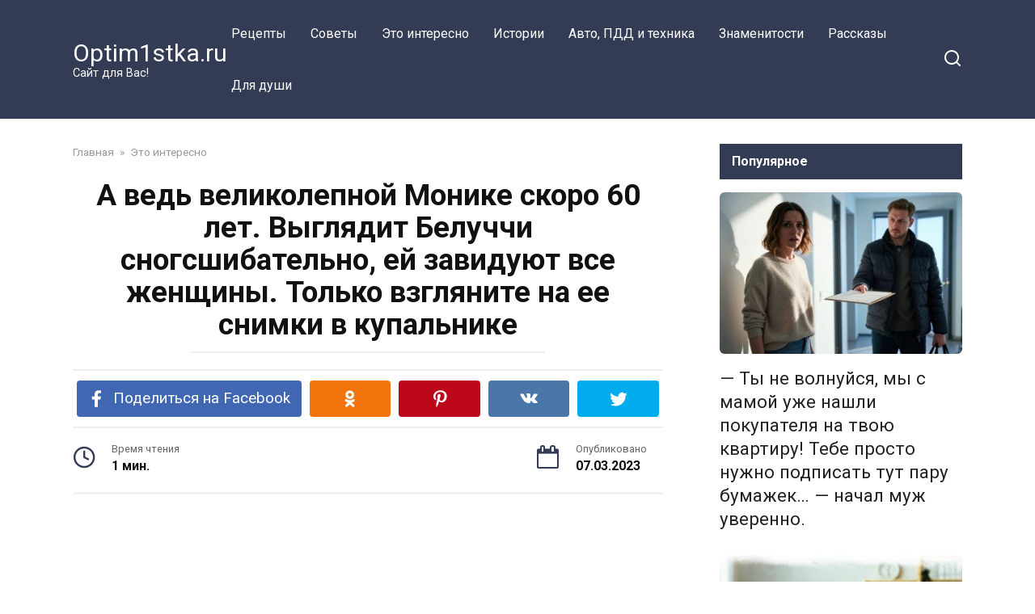

--- FILE ---
content_type: text/html; charset=UTF-8
request_url: https://optim1stka.ru/2023/03/07/a-ved-velikolepnoj-monike-skoro-60-let-vyglyadit-beluchchi-snogsshibatelno-ej-zaviduyut-vse-zhenshhiny-tolko-vzglyanite-na-ee-snimki-v-kupalnike/
body_size: 18612
content:
<!doctype html>
<html lang="ru-RU">
<head>
    <meta charset="UTF-8">
    <meta name="viewport" content="width=device-width, initial-scale=1">

    <meta name='robots' content='index, follow, max-image-preview:large, max-snippet:-1, max-video-preview:-1' />

	<!-- This site is optimized with the Yoast SEO plugin v21.7 - https://yoast.com/wordpress/plugins/seo/ -->
	<title>А ведь великолепной Монике скоро 60 лет. Выглядит Белуччи сногсшибательно, ей завидуют все женщины. Только взгляните на ее снимки в купальнике</title>
	<link rel="canonical" href="https://optim1stka.ru/2023/03/07/a-ved-velikolepnoj-monike-skoro-60-let-vyglyadit-beluchchi-snogsshibatelno-ej-zaviduyut-vse-zhenshhiny-tolko-vzglyanite-na-ee-snimki-v-kupalnike/" />
	<meta property="og:locale" content="ru_RU" />
	<meta property="og:type" content="article" />
	<meta property="og:title" content="А ведь великолепной Монике скоро 60 лет. Выглядит Белуччи сногсшибательно, ей завидуют все женщины. Только взгляните на ее снимки в купальнике" />
	<meta property="og:description" content="А ведь великолепной Монике скоро 60 лет. Выглядит Белуччи сногсшибательно, ей завидуют все женщины. Только взгляните на ее снимки в купальнике" />
	<meta property="og:url" content="https://optim1stka.ru/2023/03/07/a-ved-velikolepnoj-monike-skoro-60-let-vyglyadit-beluchchi-snogsshibatelno-ej-zaviduyut-vse-zhenshhiny-tolko-vzglyanite-na-ee-snimki-v-kupalnike/" />
	<meta property="og:site_name" content="Optim1stka.ru" />
	<meta property="article:publisher" content="https://www.facebook.com/Optim1stka.ru/" />
	<meta property="article:published_time" content="2023-03-07T09:00:48+00:00" />
	<meta property="og:image" content="https://optim1stka.ru/wp-content/uploads/2023/03/imgonline-com-ua-Resize-1Pbn3s9sLzvh.jpg" />
	<meta property="og:image:width" content="1119" />
	<meta property="og:image:height" content="768" />
	<meta property="og:image:type" content="image/jpeg" />
	<meta name="author" content="Ваш любящий MODERATOR" />
	<meta name="twitter:card" content="summary_large_image" />
	<meta name="twitter:label1" content="Написано автором" />
	<meta name="twitter:data1" content="Ваш любящий MODERATOR" />
	<meta name="twitter:label2" content="Примерное время для чтения" />
	<meta name="twitter:data2" content="2 минуты" />
	<script type="application/ld+json" class="yoast-schema-graph">{"@context":"https://schema.org","@graph":[{"@type":"WebPage","@id":"https://optim1stka.ru/2023/03/07/a-ved-velikolepnoj-monike-skoro-60-let-vyglyadit-beluchchi-snogsshibatelno-ej-zaviduyut-vse-zhenshhiny-tolko-vzglyanite-na-ee-snimki-v-kupalnike/","url":"https://optim1stka.ru/2023/03/07/a-ved-velikolepnoj-monike-skoro-60-let-vyglyadit-beluchchi-snogsshibatelno-ej-zaviduyut-vse-zhenshhiny-tolko-vzglyanite-na-ee-snimki-v-kupalnike/","name":"А ведь великолепной Монике скоро 60 лет. Выглядит Белуччи сногсшибательно, ей завидуют все женщины. Только взгляните на ее снимки в купальнике","isPartOf":{"@id":"https://optim1stka.ru/#website"},"primaryImageOfPage":{"@id":"https://optim1stka.ru/2023/03/07/a-ved-velikolepnoj-monike-skoro-60-let-vyglyadit-beluchchi-snogsshibatelno-ej-zaviduyut-vse-zhenshhiny-tolko-vzglyanite-na-ee-snimki-v-kupalnike/#primaryimage"},"image":{"@id":"https://optim1stka.ru/2023/03/07/a-ved-velikolepnoj-monike-skoro-60-let-vyglyadit-beluchchi-snogsshibatelno-ej-zaviduyut-vse-zhenshhiny-tolko-vzglyanite-na-ee-snimki-v-kupalnike/#primaryimage"},"thumbnailUrl":"https://optim1stka.ru/wp-content/uploads/2023/03/imgonline-com-ua-Resize-1Pbn3s9sLzvh.jpg","datePublished":"2023-03-07T09:00:48+00:00","dateModified":"2023-03-07T09:00:48+00:00","author":{"@id":"https://optim1stka.ru/#/schema/person/ed6064c77858872289ab174e1d6e26ba"},"breadcrumb":{"@id":"https://optim1stka.ru/2023/03/07/a-ved-velikolepnoj-monike-skoro-60-let-vyglyadit-beluchchi-snogsshibatelno-ej-zaviduyut-vse-zhenshhiny-tolko-vzglyanite-na-ee-snimki-v-kupalnike/#breadcrumb"},"inLanguage":"ru-RU","potentialAction":[{"@type":"ReadAction","target":["https://optim1stka.ru/2023/03/07/a-ved-velikolepnoj-monike-skoro-60-let-vyglyadit-beluchchi-snogsshibatelno-ej-zaviduyut-vse-zhenshhiny-tolko-vzglyanite-na-ee-snimki-v-kupalnike/"]}]},{"@type":"ImageObject","inLanguage":"ru-RU","@id":"https://optim1stka.ru/2023/03/07/a-ved-velikolepnoj-monike-skoro-60-let-vyglyadit-beluchchi-snogsshibatelno-ej-zaviduyut-vse-zhenshhiny-tolko-vzglyanite-na-ee-snimki-v-kupalnike/#primaryimage","url":"https://optim1stka.ru/wp-content/uploads/2023/03/imgonline-com-ua-Resize-1Pbn3s9sLzvh.jpg","contentUrl":"https://optim1stka.ru/wp-content/uploads/2023/03/imgonline-com-ua-Resize-1Pbn3s9sLzvh.jpg","width":1119,"height":768},{"@type":"BreadcrumbList","@id":"https://optim1stka.ru/2023/03/07/a-ved-velikolepnoj-monike-skoro-60-let-vyglyadit-beluchchi-snogsshibatelno-ej-zaviduyut-vse-zhenshhiny-tolko-vzglyanite-na-ee-snimki-v-kupalnike/#breadcrumb","itemListElement":[{"@type":"ListItem","position":1,"name":"Главная страница","item":"https://optim1stka.ru/"},{"@type":"ListItem","position":2,"name":"А ведь великолепной Монике скоро 60 лет. Выглядит Белуччи сногсшибательно, ей завидуют все женщины. Только взгляните на ее снимки в купальнике"}]},{"@type":"WebSite","@id":"https://optim1stka.ru/#website","url":"https://optim1stka.ru/","name":"Optim1stka.ru","description":"Сайт для Вас!","potentialAction":[{"@type":"SearchAction","target":{"@type":"EntryPoint","urlTemplate":"https://optim1stka.ru/?s={search_term_string}"},"query-input":"required name=search_term_string"}],"inLanguage":"ru-RU"},{"@type":"Person","@id":"https://optim1stka.ru/#/schema/person/ed6064c77858872289ab174e1d6e26ba","name":"Ваш любящий MODERATOR","image":{"@type":"ImageObject","inLanguage":"ru-RU","@id":"https://optim1stka.ru/#/schema/person/image/","url":"https://secure.gravatar.com/avatar/08e4b4a26b23a28985f766e0dd668bfa?s=96&r=g","contentUrl":"https://secure.gravatar.com/avatar/08e4b4a26b23a28985f766e0dd668bfa?s=96&r=g","caption":"Ваш любящий MODERATOR"},"url":"https://optim1stka.ru/author/regrtrjtyjgsfasferhtkmgjgs/"}]}</script>
	<!-- / Yoast SEO plugin. -->


<link rel='dns-prefetch' href='//fonts.googleapis.com' />
<link rel='dns-prefetch' href='//www.googletagmanager.com' />
<script type="text/javascript">
/* <![CDATA[ */
window._wpemojiSettings = {"baseUrl":"https:\/\/s.w.org\/images\/core\/emoji\/14.0.0\/72x72\/","ext":".png","svgUrl":"https:\/\/s.w.org\/images\/core\/emoji\/14.0.0\/svg\/","svgExt":".svg","source":{"concatemoji":"https:\/\/optim1stka.ru\/wp-includes\/js\/wp-emoji-release.min.js?ver=6.4.7"}};
/*! This file is auto-generated */
!function(i,n){var o,s,e;function c(e){try{var t={supportTests:e,timestamp:(new Date).valueOf()};sessionStorage.setItem(o,JSON.stringify(t))}catch(e){}}function p(e,t,n){e.clearRect(0,0,e.canvas.width,e.canvas.height),e.fillText(t,0,0);var t=new Uint32Array(e.getImageData(0,0,e.canvas.width,e.canvas.height).data),r=(e.clearRect(0,0,e.canvas.width,e.canvas.height),e.fillText(n,0,0),new Uint32Array(e.getImageData(0,0,e.canvas.width,e.canvas.height).data));return t.every(function(e,t){return e===r[t]})}function u(e,t,n){switch(t){case"flag":return n(e,"\ud83c\udff3\ufe0f\u200d\u26a7\ufe0f","\ud83c\udff3\ufe0f\u200b\u26a7\ufe0f")?!1:!n(e,"\ud83c\uddfa\ud83c\uddf3","\ud83c\uddfa\u200b\ud83c\uddf3")&&!n(e,"\ud83c\udff4\udb40\udc67\udb40\udc62\udb40\udc65\udb40\udc6e\udb40\udc67\udb40\udc7f","\ud83c\udff4\u200b\udb40\udc67\u200b\udb40\udc62\u200b\udb40\udc65\u200b\udb40\udc6e\u200b\udb40\udc67\u200b\udb40\udc7f");case"emoji":return!n(e,"\ud83e\udef1\ud83c\udffb\u200d\ud83e\udef2\ud83c\udfff","\ud83e\udef1\ud83c\udffb\u200b\ud83e\udef2\ud83c\udfff")}return!1}function f(e,t,n){var r="undefined"!=typeof WorkerGlobalScope&&self instanceof WorkerGlobalScope?new OffscreenCanvas(300,150):i.createElement("canvas"),a=r.getContext("2d",{willReadFrequently:!0}),o=(a.textBaseline="top",a.font="600 32px Arial",{});return e.forEach(function(e){o[e]=t(a,e,n)}),o}function t(e){var t=i.createElement("script");t.src=e,t.defer=!0,i.head.appendChild(t)}"undefined"!=typeof Promise&&(o="wpEmojiSettingsSupports",s=["flag","emoji"],n.supports={everything:!0,everythingExceptFlag:!0},e=new Promise(function(e){i.addEventListener("DOMContentLoaded",e,{once:!0})}),new Promise(function(t){var n=function(){try{var e=JSON.parse(sessionStorage.getItem(o));if("object"==typeof e&&"number"==typeof e.timestamp&&(new Date).valueOf()<e.timestamp+604800&&"object"==typeof e.supportTests)return e.supportTests}catch(e){}return null}();if(!n){if("undefined"!=typeof Worker&&"undefined"!=typeof OffscreenCanvas&&"undefined"!=typeof URL&&URL.createObjectURL&&"undefined"!=typeof Blob)try{var e="postMessage("+f.toString()+"("+[JSON.stringify(s),u.toString(),p.toString()].join(",")+"));",r=new Blob([e],{type:"text/javascript"}),a=new Worker(URL.createObjectURL(r),{name:"wpTestEmojiSupports"});return void(a.onmessage=function(e){c(n=e.data),a.terminate(),t(n)})}catch(e){}c(n=f(s,u,p))}t(n)}).then(function(e){for(var t in e)n.supports[t]=e[t],n.supports.everything=n.supports.everything&&n.supports[t],"flag"!==t&&(n.supports.everythingExceptFlag=n.supports.everythingExceptFlag&&n.supports[t]);n.supports.everythingExceptFlag=n.supports.everythingExceptFlag&&!n.supports.flag,n.DOMReady=!1,n.readyCallback=function(){n.DOMReady=!0}}).then(function(){return e}).then(function(){var e;n.supports.everything||(n.readyCallback(),(e=n.source||{}).concatemoji?t(e.concatemoji):e.wpemoji&&e.twemoji&&(t(e.twemoji),t(e.wpemoji)))}))}((window,document),window._wpemojiSettings);
/* ]]> */
</script>
<style id='wp-emoji-styles-inline-css' type='text/css'>

	img.wp-smiley, img.emoji {
		display: inline !important;
		border: none !important;
		box-shadow: none !important;
		height: 1em !important;
		width: 1em !important;
		margin: 0 0.07em !important;
		vertical-align: -0.1em !important;
		background: none !important;
		padding: 0 !important;
	}
</style>
<link rel='stylesheet' id='wp-block-library-css' href='https://optim1stka.ru/wp-includes/css/dist/block-library/style.min.css?ver=6.4.7'  media='all' />
<style id='wp-block-library-theme-inline-css' type='text/css'>
.wp-block-audio figcaption{color:#555;font-size:13px;text-align:center}.is-dark-theme .wp-block-audio figcaption{color:hsla(0,0%,100%,.65)}.wp-block-audio{margin:0 0 1em}.wp-block-code{border:1px solid #ccc;border-radius:4px;font-family:Menlo,Consolas,monaco,monospace;padding:.8em 1em}.wp-block-embed figcaption{color:#555;font-size:13px;text-align:center}.is-dark-theme .wp-block-embed figcaption{color:hsla(0,0%,100%,.65)}.wp-block-embed{margin:0 0 1em}.blocks-gallery-caption{color:#555;font-size:13px;text-align:center}.is-dark-theme .blocks-gallery-caption{color:hsla(0,0%,100%,.65)}.wp-block-image figcaption{color:#555;font-size:13px;text-align:center}.is-dark-theme .wp-block-image figcaption{color:hsla(0,0%,100%,.65)}.wp-block-image{margin:0 0 1em}.wp-block-pullquote{border-bottom:4px solid;border-top:4px solid;color:currentColor;margin-bottom:1.75em}.wp-block-pullquote cite,.wp-block-pullquote footer,.wp-block-pullquote__citation{color:currentColor;font-size:.8125em;font-style:normal;text-transform:uppercase}.wp-block-quote{border-left:.25em solid;margin:0 0 1.75em;padding-left:1em}.wp-block-quote cite,.wp-block-quote footer{color:currentColor;font-size:.8125em;font-style:normal;position:relative}.wp-block-quote.has-text-align-right{border-left:none;border-right:.25em solid;padding-left:0;padding-right:1em}.wp-block-quote.has-text-align-center{border:none;padding-left:0}.wp-block-quote.is-large,.wp-block-quote.is-style-large,.wp-block-quote.is-style-plain{border:none}.wp-block-search .wp-block-search__label{font-weight:700}.wp-block-search__button{border:1px solid #ccc;padding:.375em .625em}:where(.wp-block-group.has-background){padding:1.25em 2.375em}.wp-block-separator.has-css-opacity{opacity:.4}.wp-block-separator{border:none;border-bottom:2px solid;margin-left:auto;margin-right:auto}.wp-block-separator.has-alpha-channel-opacity{opacity:1}.wp-block-separator:not(.is-style-wide):not(.is-style-dots){width:100px}.wp-block-separator.has-background:not(.is-style-dots){border-bottom:none;height:1px}.wp-block-separator.has-background:not(.is-style-wide):not(.is-style-dots){height:2px}.wp-block-table{margin:0 0 1em}.wp-block-table td,.wp-block-table th{word-break:normal}.wp-block-table figcaption{color:#555;font-size:13px;text-align:center}.is-dark-theme .wp-block-table figcaption{color:hsla(0,0%,100%,.65)}.wp-block-video figcaption{color:#555;font-size:13px;text-align:center}.is-dark-theme .wp-block-video figcaption{color:hsla(0,0%,100%,.65)}.wp-block-video{margin:0 0 1em}.wp-block-template-part.has-background{margin-bottom:0;margin-top:0;padding:1.25em 2.375em}
</style>
<style id='classic-theme-styles-inline-css' type='text/css'>
/*! This file is auto-generated */
.wp-block-button__link{color:#fff;background-color:#32373c;border-radius:9999px;box-shadow:none;text-decoration:none;padding:calc(.667em + 2px) calc(1.333em + 2px);font-size:1.125em}.wp-block-file__button{background:#32373c;color:#fff;text-decoration:none}
</style>
<style id='global-styles-inline-css' type='text/css'>
body{--wp--preset--color--black: #000000;--wp--preset--color--cyan-bluish-gray: #abb8c3;--wp--preset--color--white: #ffffff;--wp--preset--color--pale-pink: #f78da7;--wp--preset--color--vivid-red: #cf2e2e;--wp--preset--color--luminous-vivid-orange: #ff6900;--wp--preset--color--luminous-vivid-amber: #fcb900;--wp--preset--color--light-green-cyan: #7bdcb5;--wp--preset--color--vivid-green-cyan: #00d084;--wp--preset--color--pale-cyan-blue: #8ed1fc;--wp--preset--color--vivid-cyan-blue: #0693e3;--wp--preset--color--vivid-purple: #9b51e0;--wp--preset--gradient--vivid-cyan-blue-to-vivid-purple: linear-gradient(135deg,rgba(6,147,227,1) 0%,rgb(155,81,224) 100%);--wp--preset--gradient--light-green-cyan-to-vivid-green-cyan: linear-gradient(135deg,rgb(122,220,180) 0%,rgb(0,208,130) 100%);--wp--preset--gradient--luminous-vivid-amber-to-luminous-vivid-orange: linear-gradient(135deg,rgba(252,185,0,1) 0%,rgba(255,105,0,1) 100%);--wp--preset--gradient--luminous-vivid-orange-to-vivid-red: linear-gradient(135deg,rgba(255,105,0,1) 0%,rgb(207,46,46) 100%);--wp--preset--gradient--very-light-gray-to-cyan-bluish-gray: linear-gradient(135deg,rgb(238,238,238) 0%,rgb(169,184,195) 100%);--wp--preset--gradient--cool-to-warm-spectrum: linear-gradient(135deg,rgb(74,234,220) 0%,rgb(151,120,209) 20%,rgb(207,42,186) 40%,rgb(238,44,130) 60%,rgb(251,105,98) 80%,rgb(254,248,76) 100%);--wp--preset--gradient--blush-light-purple: linear-gradient(135deg,rgb(255,206,236) 0%,rgb(152,150,240) 100%);--wp--preset--gradient--blush-bordeaux: linear-gradient(135deg,rgb(254,205,165) 0%,rgb(254,45,45) 50%,rgb(107,0,62) 100%);--wp--preset--gradient--luminous-dusk: linear-gradient(135deg,rgb(255,203,112) 0%,rgb(199,81,192) 50%,rgb(65,88,208) 100%);--wp--preset--gradient--pale-ocean: linear-gradient(135deg,rgb(255,245,203) 0%,rgb(182,227,212) 50%,rgb(51,167,181) 100%);--wp--preset--gradient--electric-grass: linear-gradient(135deg,rgb(202,248,128) 0%,rgb(113,206,126) 100%);--wp--preset--gradient--midnight: linear-gradient(135deg,rgb(2,3,129) 0%,rgb(40,116,252) 100%);--wp--preset--font-size--small: 19.5px;--wp--preset--font-size--medium: 20px;--wp--preset--font-size--large: 36.5px;--wp--preset--font-size--x-large: 42px;--wp--preset--font-size--normal: 22px;--wp--preset--font-size--huge: 49.5px;--wp--preset--spacing--20: 0.44rem;--wp--preset--spacing--30: 0.67rem;--wp--preset--spacing--40: 1rem;--wp--preset--spacing--50: 1.5rem;--wp--preset--spacing--60: 2.25rem;--wp--preset--spacing--70: 3.38rem;--wp--preset--spacing--80: 5.06rem;--wp--preset--shadow--natural: 6px 6px 9px rgba(0, 0, 0, 0.2);--wp--preset--shadow--deep: 12px 12px 50px rgba(0, 0, 0, 0.4);--wp--preset--shadow--sharp: 6px 6px 0px rgba(0, 0, 0, 0.2);--wp--preset--shadow--outlined: 6px 6px 0px -3px rgba(255, 255, 255, 1), 6px 6px rgba(0, 0, 0, 1);--wp--preset--shadow--crisp: 6px 6px 0px rgba(0, 0, 0, 1);}:where(.is-layout-flex){gap: 0.5em;}:where(.is-layout-grid){gap: 0.5em;}body .is-layout-flow > .alignleft{float: left;margin-inline-start: 0;margin-inline-end: 2em;}body .is-layout-flow > .alignright{float: right;margin-inline-start: 2em;margin-inline-end: 0;}body .is-layout-flow > .aligncenter{margin-left: auto !important;margin-right: auto !important;}body .is-layout-constrained > .alignleft{float: left;margin-inline-start: 0;margin-inline-end: 2em;}body .is-layout-constrained > .alignright{float: right;margin-inline-start: 2em;margin-inline-end: 0;}body .is-layout-constrained > .aligncenter{margin-left: auto !important;margin-right: auto !important;}body .is-layout-constrained > :where(:not(.alignleft):not(.alignright):not(.alignfull)){max-width: var(--wp--style--global--content-size);margin-left: auto !important;margin-right: auto !important;}body .is-layout-constrained > .alignwide{max-width: var(--wp--style--global--wide-size);}body .is-layout-flex{display: flex;}body .is-layout-flex{flex-wrap: wrap;align-items: center;}body .is-layout-flex > *{margin: 0;}body .is-layout-grid{display: grid;}body .is-layout-grid > *{margin: 0;}:where(.wp-block-columns.is-layout-flex){gap: 2em;}:where(.wp-block-columns.is-layout-grid){gap: 2em;}:where(.wp-block-post-template.is-layout-flex){gap: 1.25em;}:where(.wp-block-post-template.is-layout-grid){gap: 1.25em;}.has-black-color{color: var(--wp--preset--color--black) !important;}.has-cyan-bluish-gray-color{color: var(--wp--preset--color--cyan-bluish-gray) !important;}.has-white-color{color: var(--wp--preset--color--white) !important;}.has-pale-pink-color{color: var(--wp--preset--color--pale-pink) !important;}.has-vivid-red-color{color: var(--wp--preset--color--vivid-red) !important;}.has-luminous-vivid-orange-color{color: var(--wp--preset--color--luminous-vivid-orange) !important;}.has-luminous-vivid-amber-color{color: var(--wp--preset--color--luminous-vivid-amber) !important;}.has-light-green-cyan-color{color: var(--wp--preset--color--light-green-cyan) !important;}.has-vivid-green-cyan-color{color: var(--wp--preset--color--vivid-green-cyan) !important;}.has-pale-cyan-blue-color{color: var(--wp--preset--color--pale-cyan-blue) !important;}.has-vivid-cyan-blue-color{color: var(--wp--preset--color--vivid-cyan-blue) !important;}.has-vivid-purple-color{color: var(--wp--preset--color--vivid-purple) !important;}.has-black-background-color{background-color: var(--wp--preset--color--black) !important;}.has-cyan-bluish-gray-background-color{background-color: var(--wp--preset--color--cyan-bluish-gray) !important;}.has-white-background-color{background-color: var(--wp--preset--color--white) !important;}.has-pale-pink-background-color{background-color: var(--wp--preset--color--pale-pink) !important;}.has-vivid-red-background-color{background-color: var(--wp--preset--color--vivid-red) !important;}.has-luminous-vivid-orange-background-color{background-color: var(--wp--preset--color--luminous-vivid-orange) !important;}.has-luminous-vivid-amber-background-color{background-color: var(--wp--preset--color--luminous-vivid-amber) !important;}.has-light-green-cyan-background-color{background-color: var(--wp--preset--color--light-green-cyan) !important;}.has-vivid-green-cyan-background-color{background-color: var(--wp--preset--color--vivid-green-cyan) !important;}.has-pale-cyan-blue-background-color{background-color: var(--wp--preset--color--pale-cyan-blue) !important;}.has-vivid-cyan-blue-background-color{background-color: var(--wp--preset--color--vivid-cyan-blue) !important;}.has-vivid-purple-background-color{background-color: var(--wp--preset--color--vivid-purple) !important;}.has-black-border-color{border-color: var(--wp--preset--color--black) !important;}.has-cyan-bluish-gray-border-color{border-color: var(--wp--preset--color--cyan-bluish-gray) !important;}.has-white-border-color{border-color: var(--wp--preset--color--white) !important;}.has-pale-pink-border-color{border-color: var(--wp--preset--color--pale-pink) !important;}.has-vivid-red-border-color{border-color: var(--wp--preset--color--vivid-red) !important;}.has-luminous-vivid-orange-border-color{border-color: var(--wp--preset--color--luminous-vivid-orange) !important;}.has-luminous-vivid-amber-border-color{border-color: var(--wp--preset--color--luminous-vivid-amber) !important;}.has-light-green-cyan-border-color{border-color: var(--wp--preset--color--light-green-cyan) !important;}.has-vivid-green-cyan-border-color{border-color: var(--wp--preset--color--vivid-green-cyan) !important;}.has-pale-cyan-blue-border-color{border-color: var(--wp--preset--color--pale-cyan-blue) !important;}.has-vivid-cyan-blue-border-color{border-color: var(--wp--preset--color--vivid-cyan-blue) !important;}.has-vivid-purple-border-color{border-color: var(--wp--preset--color--vivid-purple) !important;}.has-vivid-cyan-blue-to-vivid-purple-gradient-background{background: var(--wp--preset--gradient--vivid-cyan-blue-to-vivid-purple) !important;}.has-light-green-cyan-to-vivid-green-cyan-gradient-background{background: var(--wp--preset--gradient--light-green-cyan-to-vivid-green-cyan) !important;}.has-luminous-vivid-amber-to-luminous-vivid-orange-gradient-background{background: var(--wp--preset--gradient--luminous-vivid-amber-to-luminous-vivid-orange) !important;}.has-luminous-vivid-orange-to-vivid-red-gradient-background{background: var(--wp--preset--gradient--luminous-vivid-orange-to-vivid-red) !important;}.has-very-light-gray-to-cyan-bluish-gray-gradient-background{background: var(--wp--preset--gradient--very-light-gray-to-cyan-bluish-gray) !important;}.has-cool-to-warm-spectrum-gradient-background{background: var(--wp--preset--gradient--cool-to-warm-spectrum) !important;}.has-blush-light-purple-gradient-background{background: var(--wp--preset--gradient--blush-light-purple) !important;}.has-blush-bordeaux-gradient-background{background: var(--wp--preset--gradient--blush-bordeaux) !important;}.has-luminous-dusk-gradient-background{background: var(--wp--preset--gradient--luminous-dusk) !important;}.has-pale-ocean-gradient-background{background: var(--wp--preset--gradient--pale-ocean) !important;}.has-electric-grass-gradient-background{background: var(--wp--preset--gradient--electric-grass) !important;}.has-midnight-gradient-background{background: var(--wp--preset--gradient--midnight) !important;}.has-small-font-size{font-size: var(--wp--preset--font-size--small) !important;}.has-medium-font-size{font-size: var(--wp--preset--font-size--medium) !important;}.has-large-font-size{font-size: var(--wp--preset--font-size--large) !important;}.has-x-large-font-size{font-size: var(--wp--preset--font-size--x-large) !important;}
.wp-block-navigation a:where(:not(.wp-element-button)){color: inherit;}
:where(.wp-block-post-template.is-layout-flex){gap: 1.25em;}:where(.wp-block-post-template.is-layout-grid){gap: 1.25em;}
:where(.wp-block-columns.is-layout-flex){gap: 2em;}:where(.wp-block-columns.is-layout-grid){gap: 2em;}
.wp-block-pullquote{font-size: 1.5em;line-height: 1.6;}
</style>
<link rel='stylesheet' id='contact-form-7-css' href='https://optim1stka.ru/wp-content/plugins/contact-form-7/includes/css/styles.css?ver=5.8.5'  media='all' />
<link rel='stylesheet' id='wordpress-popular-posts-css-css' href='https://optim1stka.ru/wp-content/plugins/wordpress-popular-posts/assets/css/wpp.css?ver=6.3.4'  media='all' />
<link rel='stylesheet' id='google-fonts-css' href='https://fonts.googleapis.com/css?family=Roboto%3A400%2C400i%2C700&#038;subset=cyrillic&#038;display=swap&#038;ver=6.4.7'  media='all' />
<link rel='stylesheet' id='yelly-style-css' href='https://optim1stka.ru/wp-content/themes/yelly/assets/css/style.min.css?ver=3.0.7'  media='all' />
<script type="application/json" id="wpp-json">

{"sampling_active":0,"sampling_rate":100,"ajax_url":"https:\/\/optim1stka.ru\/wp-json\/wordpress-popular-posts\/v1\/popular-posts","api_url":"https:\/\/optim1stka.ru\/wp-json\/wordpress-popular-posts","ID":127021,"token":"8ab1d2a11a","lang":0,"debug":0}

</script>
<script type="text/javascript" src="https://optim1stka.ru/wp-content/plugins/wordpress-popular-posts/assets/js/wpp.min.js?ver=6.3.4" id="wpp-js-js"></script>
<script type="text/javascript" src="https://optim1stka.ru/wp-includes/js/jquery/jquery.min.js?ver=3.7.1" id="jquery-core-js"></script>
<script type="text/javascript" src="https://optim1stka.ru/wp-includes/js/jquery/jquery-migrate.min.js?ver=3.4.1" id="jquery-migrate-js"></script>
<link rel="https://api.w.org/" href="https://optim1stka.ru/wp-json/" /><link rel="alternate" type="application/json" href="https://optim1stka.ru/wp-json/wp/v2/posts/127021" /><link rel="EditURI" type="application/rsd+xml" title="RSD" href="https://optim1stka.ru/xmlrpc.php?rsd" />
<meta name="generator" content="WordPress 6.4.7" />
<link rel='shortlink' href='https://optim1stka.ru/?p=127021' />
<link rel="alternate" type="application/json+oembed" href="https://optim1stka.ru/wp-json/oembed/1.0/embed?url=https%3A%2F%2Foptim1stka.ru%2F2023%2F03%2F07%2Fa-ved-velikolepnoj-monike-skoro-60-let-vyglyadit-beluchchi-snogsshibatelno-ej-zaviduyut-vse-zhenshhiny-tolko-vzglyanite-na-ee-snimki-v-kupalnike%2F" />
<link rel="alternate" type="text/xml+oembed" href="https://optim1stka.ru/wp-json/oembed/1.0/embed?url=https%3A%2F%2Foptim1stka.ru%2F2023%2F03%2F07%2Fa-ved-velikolepnoj-monike-skoro-60-let-vyglyadit-beluchchi-snogsshibatelno-ej-zaviduyut-vse-zhenshhiny-tolko-vzglyanite-na-ee-snimki-v-kupalnike%2F&#038;format=xml" />
<meta name="generator" content="Site Kit by Google 1.133.0" /><style>.ads{margin:0 0 20px 0;text-align:center}@media screen and (max-width:959px){.nodesktop{display:block!important;text-align:center;margin-bottom:15px;}.nomobile{display:none!important}}@media screen and (min-width:960px){.nodesktop{display:none!important}.nomobile{display:block!important}}</style>            <style id="wpp-loading-animation-styles">@-webkit-keyframes bgslide{from{background-position-x:0}to{background-position-x:-200%}}@keyframes bgslide{from{background-position-x:0}to{background-position-x:-200%}}.wpp-widget-placeholder,.wpp-widget-block-placeholder,.wpp-shortcode-placeholder{margin:0 auto;width:60px;height:3px;background:#dd3737;background:linear-gradient(90deg,#dd3737 0%,#571313 10%,#dd3737 100%);background-size:200% auto;border-radius:3px;-webkit-animation:bgslide 1s infinite linear;animation:bgslide 1s infinite linear}</style>
            <link rel="preload" href="https://optim1stka.ru/wp-content/themes/yelly/assets/fonts/icomoon.ttf" as="font" crossorigin>
    <style>@media (min-width: 768px){body{background-attachment: scroll}}</style>
<link rel="icon" href="https://optim1stka.ru/wp-content/uploads/2016/08/skype_hihi.gif" sizes="32x32" />
<link rel="icon" href="https://optim1stka.ru/wp-content/uploads/2016/08/skype_hihi.gif" sizes="192x192" />
<link rel="apple-touch-icon" href="https://optim1stka.ru/wp-content/uploads/2016/08/skype_hihi.gif" />
<meta name="msapplication-TileImage" content="https://optim1stka.ru/wp-content/uploads/2016/08/skype_hihi.gif" />
    <!-- Google tag (gtag.js) -->
<script async src="https://www.googletagmanager.com/gtag/js?id=G-7L7MTKR0K1"></script>
<script>
  window.dataLayer = window.dataLayer || [];
  function gtag(){dataLayer.push(arguments);}
  gtag('js', new Date());

  gtag('config', 'G-7L7MTKR0K1');
</script>
<meta property="fb:pages" content="477198005955605" />

<meta name="recreativ-verification" content="b7S4DBolXXn9ykHmxziqzftbKnWBSeY5hmIkBxe7" >






</head>

<body class="post-template-default single single-post postid-127021 single-format-standard wp-embed-responsive sidebar-right">



<div id="page" class="site">
    <a class="skip-link screen-reader-text" href="#content">Перейти к контенту</a>

            <div id="fb-root"></div>
        <script async defer src="https://connect.facebook.net/ru_RU/sdk.js#xfbml=1&version=v7.0"></script>
    
    
    <div class="search-screen-overlay js-search-screen-overlay"></div>
    <div class="search-screen js-search-screen">
        
<form role="search" method="get" class="search-form" action="https://optim1stka.ru/">
    <label>
        <span class="screen-reader-text">Search for:</span>
        <input type="search" class="search-field" placeholder="Поиск..." value="" name="s">
    </label>
    <button type="submit" class="search-submit"></button>
</form>    </div>

    

<header id="masthead" class="site-header full" itemscope itemtype="http://schema.org/WPHeader">
    <div class="site-header-inner fixed">

        <div class="humburger js-humburger"><span></span><span></span><span></span></div>

        
<div class="site-branding">

    <div class="site-branding__body"><div class="site-title"><a href="https://optim1stka.ru/">Optim1stka.ru</a></div><p class="site-description">Сайт для Вас!</p></div></div><!-- .site-branding -->

    
    <nav id="site-navigation" class="main-navigation full">
        <div class="main-navigation-inner fixed">
            <div class="menu-osnova-verh-container"><ul id="header_menu" class="menu"><li id="menu-item-9810" class="menu-item menu-item-type-taxonomy menu-item-object-category menu-item-9810"><a href="https://optim1stka.ru/category/retsepty/">Рецепты</a></li>
<li id="menu-item-9811" class="menu-item menu-item-type-taxonomy menu-item-object-category menu-item-9811"><a href="https://optim1stka.ru/category/sovety/">Советы</a></li>
<li id="menu-item-9812" class="menu-item menu-item-type-taxonomy menu-item-object-category current-post-ancestor current-menu-parent current-post-parent menu-item-9812"><a href="https://optim1stka.ru/category/eto-interesno/">Это интересно</a></li>
<li id="menu-item-156177" class="menu-item menu-item-type-taxonomy menu-item-object-category menu-item-156177"><a href="https://optim1stka.ru/category/istorii/">Истории</a></li>
<li id="menu-item-156316" class="menu-item menu-item-type-taxonomy menu-item-object-category menu-item-156316"><a href="https://optim1stka.ru/category/avto-pdd-i-tehnika/">Авто, ПДД и техника</a></li>
<li id="menu-item-178322" class="menu-item menu-item-type-taxonomy menu-item-object-category menu-item-178322"><a href="https://optim1stka.ru/category/znamenitosti/">Знаменитости</a></li>
<li id="menu-item-182646" class="menu-item menu-item-type-taxonomy menu-item-object-category menu-item-182646"><a href="https://optim1stka.ru/category/rasskazy/">Рассказы</a></li>
<li id="menu-item-211206" class="menu-item menu-item-type-taxonomy menu-item-object-category menu-item-211206"><a href="https://optim1stka.ru/category/dlya-dushi/">Для души</a></li>
</ul></div>        </div>
    </nav><!-- #site-navigation -->

    
<div class="header-search"><span class="search-icon js-search-icon"></span></div>    </div>
</header><!-- #masthead -->



    
    
    <div id="content" class="site-content fixed">

        
        <div class="site-content-inner">
    

        
        <div id="primary" class="content-area" itemscope itemtype="http://schema.org/Article">
            <main id="main" class="site-main">

                
<article id="post-127021" class="article-post post-127021 post type-post status-publish format-standard has-post-thumbnail  category-eto-interesno">

    
        <div class="breadcrumb" itemscope itemtype="http://schema.org/BreadcrumbList"><span class="breadcrumb-item" itemprop="itemListElement" itemscope itemtype="http://schema.org/ListItem"><a href="https://optim1stka.ru/" itemprop="item"><span itemprop="name">Главная</span></a><meta itemprop="position" content="0"></span> <span class="breadcrumb-separator">»</span> <span class="breadcrumb-item" itemprop="itemListElement" itemscope itemtype="http://schema.org/ListItem"><a href="https://optim1stka.ru/category/eto-interesno/" itemprop="item"><span itemprop="name">Это интересно</span></a><meta itemprop="position" content="1"></span></div>
        <header class="entry-header"><h1 class="entry-title" itemprop="headline">А ведь великолепной Монике скоро 60 лет. Выглядит Белуччи сногсшибательно, ей завидуют все женщины. Только взгляните на ее снимки в купальнике</h1></header>
        
        <div class="social-buttons"><span class="social-button social-button--facebook main" data-social="facebook"><span>Поделиться на Facebook</span></span><span class="social-button social-button--odnoklassniki " data-social="odnoklassniki"></span><span class="social-button social-button--pinterest " data-social="pinterest" data-url="https://optim1stka.ru/2023/03/07/a-ved-velikolepnoj-monike-skoro-60-let-vyglyadit-beluchchi-snogsshibatelno-ej-zaviduyut-vse-zhenshhiny-tolko-vzglyanite-na-ee-snimki-v-kupalnike/" data-title="А ведь великолепной Монике скоро 60 лет. Выглядит Белуччи сногсшибательно, ей завидуют все женщины. Только взгляните на ее снимки в купальнике" data-description="Актриса, сыгравшая главную роль в фильме «Милена», хочет всем доказать, что даже в солидном возрасте можно превосходно выглядеть. Женщина до сих пор безупречна, в подтверждение этого факта есть фотографии. На новых снимках Моника Белуччи позирует возле бассейна в купальнике, который больше открывает ее фигуру, чем что-то скрывает. Но звезде нечего прятать, она прекрасна. Поклонники актрисы [&hellip;]" data-image="https://optim1stka.ru/wp-content/uploads/2023/03/imgonline-com-ua-Resize-1Pbn3s9sLzvh-330x225.jpg"></span><span class="social-button social-button--vkontakte " data-social="vkontakte"></span><span class="social-button social-button--twitter " data-social="twitter"></span></div>
        
    
    
    <div class="entry-meta"><span class="entry-time"><span class="entry-label">Время чтения</span> 1 мин.</span><span class="entry-date"><span class="entry-label">Опубликовано</span> <time itemprop="datePublished" datetime="2023-03-07">07.03.2023</time></span></div>
	<div class="entry-content" itemprop="articleBody">
		<div class="b-r b-r--before_content"><script async src="https://pagead2.googlesyndication.com/pagead/js/adsbygoogle.js?client=ca-pub-8601070649009498"
     crossorigin="anonymous"></script>
<ins class="adsbygoogle"
     style="display:block; text-align:center;"
     data-ad-layout="in-article"
     data-ad-format="fluid"
     data-ad-client="ca-pub-8601070649009498"
     data-ad-slot="4908396424"></ins>
<script>
     (adsbygoogle = window.adsbygoogle || []).push({});
</script></div><div class="nomobile ads"></div><div class="nodesktop ads"></div><div class="ads"></div><p>Актриса, сыгравшая главную роль в фильме «Милена», хочет всем доказать, что даже в солидном возрасте можно превосходно выглядеть. Женщина до сих пор безупречна, в подтверждение этого факта есть фотографии. На новых снимках Моника Белуччи позирует возле бассейна в купальнике, который больше открывает ее фигуру, чем что-то скрывает. Но звезде нечего прятать, она прекрасна.<span itemprop="image" itemscope itemtype="https://schema.org/ImageObject"><img itemprop="url image" decoding="async" class="aligncenter size-large wp-image-127022" src="https://optim1stka.ru/wp-content/uploads/2023/03/izobrazhenie_2023-03-01_142155985-479x600.png" alt="" width="479" height="600" srcset="https://optim1stka.ru/wp-content/uploads/2023/03/izobrazhenie_2023-03-01_142155985-479x600.png 479w, https://optim1stka.ru/wp-content/uploads/2023/03/izobrazhenie_2023-03-01_142155985-239x300.png 239w, https://optim1stka.ru/wp-content/uploads/2023/03/izobrazhenie_2023-03-01_142155985.png 589w" sizes="(max-width: 479px) 100vw, 479px" /><meta itemprop="width" content="479"><meta itemprop="height" content="600"></span></p>
<p><span itemprop="image" itemscope itemtype="https://schema.org/ImageObject"><img itemprop="url image" decoding="async" class="aligncenter size-full wp-image-127023" src="https://optim1stka.ru/wp-content/uploads/2023/03/izobrazhenie_2023-03-01_142214951.png" alt="" width="578" height="383" srcset="https://optim1stka.ru/wp-content/uploads/2023/03/izobrazhenie_2023-03-01_142214951.png 578w, https://optim1stka.ru/wp-content/uploads/2023/03/izobrazhenie_2023-03-01_142214951-300x199.png 300w" sizes="(max-width: 578px) 100vw, 578px" /><meta itemprop="width" content="578"><meta itemprop="height" content="383"></span></p><div class="b-r b-r--middle_content"><script async src="https://pagead2.googlesyndication.com/pagead/js/adsbygoogle.js?client=ca-pub-8601070649009498"
     crossorigin="anonymous"></script>
<ins class="adsbygoogle"
     style="display:block; text-align:center;"
     data-ad-layout="in-article"
     data-ad-format="fluid"
     data-ad-client="ca-pub-8601070649009498"
     data-ad-slot="9060225190"></ins>
<script>
     (adsbygoogle = window.adsbygoogle || []).push({});
</script></div>
<p><span itemprop="image" itemscope itemtype="https://schema.org/ImageObject"><img itemprop="url image" loading="lazy" decoding="async" class="aligncenter size-full wp-image-127024" src="https://optim1stka.ru/wp-content/uploads/2023/03/izobrazhenie_2023-03-01_142231373.png" alt="" width="586" height="592" srcset="https://optim1stka.ru/wp-content/uploads/2023/03/izobrazhenie_2023-03-01_142231373.png 586w, https://optim1stka.ru/wp-content/uploads/2023/03/izobrazhenie_2023-03-01_142231373-297x300.png 297w" sizes="(max-width: 586px) 100vw, 586px" /><meta itemprop="width" content="586"><meta itemprop="height" content="592"></span></p>
<p>Поклонники актрисы уверены, что она наверняка знает секрет молодости, но не хочет его раскрывать. Действительно, как это возможно так долго оставаться красивой. Пока фанаты пытаются отыскать хоть какие-то недостатки у Моники или обвинить ее в использовании фотошопа, женщина просто наслаждается роскошной, беззаботной жизнью.</p>
<div class="nomobile ads"></div><div class="nodesktop ads"></div><div class="ads"></div><div class="b-r b-r--after_content"><script async src="https://pagead2.googlesyndication.com/pagead/js/adsbygoogle.js?client=ca-pub-8601070649009498"
     crossorigin="anonymous"></script>
<!-- опти сегодня -->
<ins class="adsbygoogle"
     style="display:block"
     data-ad-client="ca-pub-8601070649009498"
     data-ad-slot="5906969312"
     data-ad-format="auto"
     data-full-width-responsive="true"></ins>
<script>
     (adsbygoogle = window.adsbygoogle || []).push({});
</script></div>	</div><!-- .entry-content -->

</article>





<div class="rating-box"><div class="rating-box__header">Оцените статью</div><div class="wp-star-rating js-star-rating star-rating--score-0" data-post-id="127021" data-rating-count="0" data-rating-sum="0" data-rating-value="0"><span class="star-rating-item js-star-rating-item" data-score="1"><svg aria-hidden="true" role="img" xmlns="http://www.w3.org/2000/svg" viewBox="0 0 576 512" class="i-ico"><path fill="currentColor" d="M259.3 17.8L194 150.2 47.9 171.5c-26.2 3.8-36.7 36.1-17.7 54.6l105.7 103-25 145.5c-4.5 26.3 23.2 46 46.4 33.7L288 439.6l130.7 68.7c23.2 12.2 50.9-7.4 46.4-33.7l-25-145.5 105.7-103c19-18.5 8.5-50.8-17.7-54.6L382 150.2 316.7 17.8c-11.7-23.6-45.6-23.9-57.4 0z" class="ico-star"></path></svg></span><span class="star-rating-item js-star-rating-item" data-score="2"><svg aria-hidden="true" role="img" xmlns="http://www.w3.org/2000/svg" viewBox="0 0 576 512" class="i-ico"><path fill="currentColor" d="M259.3 17.8L194 150.2 47.9 171.5c-26.2 3.8-36.7 36.1-17.7 54.6l105.7 103-25 145.5c-4.5 26.3 23.2 46 46.4 33.7L288 439.6l130.7 68.7c23.2 12.2 50.9-7.4 46.4-33.7l-25-145.5 105.7-103c19-18.5 8.5-50.8-17.7-54.6L382 150.2 316.7 17.8c-11.7-23.6-45.6-23.9-57.4 0z" class="ico-star"></path></svg></span><span class="star-rating-item js-star-rating-item" data-score="3"><svg aria-hidden="true" role="img" xmlns="http://www.w3.org/2000/svg" viewBox="0 0 576 512" class="i-ico"><path fill="currentColor" d="M259.3 17.8L194 150.2 47.9 171.5c-26.2 3.8-36.7 36.1-17.7 54.6l105.7 103-25 145.5c-4.5 26.3 23.2 46 46.4 33.7L288 439.6l130.7 68.7c23.2 12.2 50.9-7.4 46.4-33.7l-25-145.5 105.7-103c19-18.5 8.5-50.8-17.7-54.6L382 150.2 316.7 17.8c-11.7-23.6-45.6-23.9-57.4 0z" class="ico-star"></path></svg></span><span class="star-rating-item js-star-rating-item" data-score="4"><svg aria-hidden="true" role="img" xmlns="http://www.w3.org/2000/svg" viewBox="0 0 576 512" class="i-ico"><path fill="currentColor" d="M259.3 17.8L194 150.2 47.9 171.5c-26.2 3.8-36.7 36.1-17.7 54.6l105.7 103-25 145.5c-4.5 26.3 23.2 46 46.4 33.7L288 439.6l130.7 68.7c23.2 12.2 50.9-7.4 46.4-33.7l-25-145.5 105.7-103c19-18.5 8.5-50.8-17.7-54.6L382 150.2 316.7 17.8c-11.7-23.6-45.6-23.9-57.4 0z" class="ico-star"></path></svg></span><span class="star-rating-item js-star-rating-item" data-score="5"><svg aria-hidden="true" role="img" xmlns="http://www.w3.org/2000/svg" viewBox="0 0 576 512" class="i-ico"><path fill="currentColor" d="M259.3 17.8L194 150.2 47.9 171.5c-26.2 3.8-36.7 36.1-17.7 54.6l105.7 103-25 145.5c-4.5 26.3 23.2 46 46.4 33.7L288 439.6l130.7 68.7c23.2 12.2 50.9-7.4 46.4-33.7l-25-145.5 105.7-103c19-18.5 8.5-50.8-17.7-54.6L382 150.2 316.7 17.8c-11.7-23.6-45.6-23.9-57.4 0z" class="ico-star"></path></svg></span></div></div>



<div class="social-buttons"><span class="social-button social-button--facebook main" data-social="facebook"><span>Поделиться на Facebook</span></span><span class="social-button social-button--odnoklassniki " data-social="odnoklassniki"></span><span class="social-button social-button--pinterest " data-social="pinterest" data-url="https://optim1stka.ru/2023/03/07/a-ved-velikolepnoj-monike-skoro-60-let-vyglyadit-beluchchi-snogsshibatelno-ej-zaviduyut-vse-zhenshhiny-tolko-vzglyanite-na-ee-snimki-v-kupalnike/" data-title="А ведь великолепной Монике скоро 60 лет. Выглядит Белуччи сногсшибательно, ей завидуют все женщины. Только взгляните на ее снимки в купальнике" data-description="Актриса, сыгравшая главную роль в фильме «Милена», хочет всем доказать, что даже в солидном возрасте можно превосходно выглядеть. Женщина до сих пор безупречна, в подтверждение этого факта есть фотографии. На новых снимках Моника Белуччи позирует возле бассейна в купальнике, который больше открывает ее фигуру, чем что-то скрывает. Но звезде нечего прятать, она прекрасна. Поклонники актрисы [&hellip;]" data-image="https://optim1stka.ru/wp-content/uploads/2023/03/imgonline-com-ua-Resize-1Pbn3s9sLzvh-330x225.jpg"></span><span class="social-button social-button--vkontakte " data-social="vkontakte"></span><span class="social-button social-button--twitter " data-social="twitter"></span></div>

    <meta itemprop="author" content="Ваш любящий MODERATOR">
<meta itemscope itemprop="mainEntityOfPage" itemType="https://schema.org/WebPage" itemid="https://optim1stka.ru/2023/03/07/a-ved-velikolepnoj-monike-skoro-60-let-vyglyadit-beluchchi-snogsshibatelno-ej-zaviduyut-vse-zhenshhiny-tolko-vzglyanite-na-ee-snimki-v-kupalnike/" content="А ведь великолепной Монике скоро 60 лет. Выглядит Белуччи сногсшибательно, ей завидуют все женщины. Только взгляните на ее снимки в купальнике">
    <meta itemprop="dateModified" content="2023-03-07">
<div itemprop="publisher" itemscope itemtype="https://schema.org/Organization" style="display: none;"><meta itemprop="name" content="Optim1stka.ru"><meta itemprop="telephone" content="Optim1stka.ru"><meta itemprop="address" content="https://optim1stka.ru"></div><div class="related-posts"><div class="related-posts__header">Вам также может понравиться</div><div class="post-cards post-cards--vertical">
<div class="post-card post-card--vertical post-card--related">
    <div class="post-card__thumbnail"><a href="https://optim1stka.ru/2025/08/05/esli-tvoya-mat-sobralas-k-nam-pereezzhat-a-svoyu-kvartiru-sdavat-to-davaj-ya-eshhyo-i-svoyu-mat-syuda-pozovu-dlya-polnogo-schastya/"><img width="345" height="230" src="https://optim1stka.ru/wp-content/uploads/2025/08/78-97-345x230.png" class="attachment-yelly_small size-yelly_small wp-post-image" alt="" decoding="async" loading="lazy" /></a></div><div class="post-card__title"><a href="https://optim1stka.ru/2025/08/05/esli-tvoya-mat-sobralas-k-nam-pereezzhat-a-svoyu-kvartiru-sdavat-to-davaj-ya-eshhyo-i-svoyu-mat-syuda-pozovu-dlya-polnogo-schastya/">— Если твоя мать собралась к нам переезжать, а свою квартиру сдавать, то давай я ещё и свою мать сюда позову, для полного «счастья»?</a></div>
    </div>

<div class="post-card post-card--vertical post-card--related">
    <div class="post-card__thumbnail"><a href="https://optim1stka.ru/2025/08/05/tvoj-syn-ne-budet-zhit-s-nami-u-nego-est-mat-vot-s-nej-pust-i-zhivyot-ili-zhe-pust-ishhet-rabotu-i-snimaet-sebe-kvartiru/"><img width="345" height="230" src="https://optim1stka.ru/wp-content/uploads/2025/08/77-97-345x230.png" class="attachment-yelly_small size-yelly_small wp-post-image" alt="" decoding="async" loading="lazy" /></a></div><div class="post-card__title"><a href="https://optim1stka.ru/2025/08/05/tvoj-syn-ne-budet-zhit-s-nami-u-nego-est-mat-vot-s-nej-pust-i-zhivyot-ili-zhe-pust-ishhet-rabotu-i-snimaet-sebe-kvartiru/">— Твой сын не будет жить с нами! У него есть мать, вот с ней пусть и живёт! Или же пусть ищет работу и снимает себе квартиру!</a></div>
    </div>

<div class="post-card post-card--vertical post-card--related">
    <div class="post-card__thumbnail"><a href="https://optim1stka.ru/2025/08/05/dumaesh-esli-ty-moya-zhena-to-ty-mozhesh-hamit-moim-materi-i-sestre-bystro-poehala-i-izvinilas-za-to-chto-ty-tam-nagovorila/"><img width="345" height="230" src="https://optim1stka.ru/wp-content/uploads/2025/08/76-97-345x230.png" class="attachment-yelly_small size-yelly_small wp-post-image" alt="" decoding="async" loading="lazy" /></a></div><div class="post-card__title"><a href="https://optim1stka.ru/2025/08/05/dumaesh-esli-ty-moya-zhena-to-ty-mozhesh-hamit-moim-materi-i-sestre-bystro-poehala-i-izvinilas-za-to-chto-ty-tam-nagovorila/">— Думаешь, если ты моя жена, то ты можешь хамить моим матери и сестре? Быстро поехала и извинилась за то, что ты там наговорила!</a></div>
    </div>

<div class="post-card post-card--vertical post-card--related">
    <div class="post-card__thumbnail"><a href="https://optim1stka.ru/2025/08/05/eto-ne-moya-mama-a-tvoya-postoyanno-lezet-v-nashu-semyu-tak-chto-dazhe-ne-smej-bolshe-i-slova-plohogo-govorit-pro-moyu-mamu/"><img width="345" height="230" src="https://optim1stka.ru/wp-content/uploads/2025/08/75-97-345x230.png" class="attachment-yelly_small size-yelly_small wp-post-image" alt="" decoding="async" loading="lazy" /></a></div><div class="post-card__title"><a href="https://optim1stka.ru/2025/08/05/eto-ne-moya-mama-a-tvoya-postoyanno-lezet-v-nashu-semyu-tak-chto-dazhe-ne-smej-bolshe-i-slova-plohogo-govorit-pro-moyu-mamu/">— Это не моя мама, а твоя постоянно лезет в нашу семью, так что даже не смей больше и слова плохого говорить про мою маму</a></div>
    </div>

<div class="post-card post-card--vertical post-card--related">
    <div class="post-card__thumbnail"><a href="https://optim1stka.ru/2025/08/05/net-net-i-eshhyo-raz-net-ya-ni-za-chto-ne-dam-tebe-deneg-chtoby-ty-spustil-ih-v-somnitelnom-biznese-tvoego-druga/"><img width="345" height="230" src="https://optim1stka.ru/wp-content/uploads/2025/08/74-97-345x230.png" class="attachment-yelly_small size-yelly_small wp-post-image" alt="" decoding="async" loading="lazy" /></a></div><div class="post-card__title"><a href="https://optim1stka.ru/2025/08/05/net-net-i-eshhyo-raz-net-ya-ni-za-chto-ne-dam-tebe-deneg-chtoby-ty-spustil-ih-v-somnitelnom-biznese-tvoego-druga/">— Нет, нет, и ещё раз: нет! Я ни за что не дам тебе денег, чтобы ты спустил их в сомнительном бизнесе твоего друга!</a></div>
    </div>

<div class="post-card post-card--vertical post-card--related">
    <div class="post-card__thumbnail"><a href="https://optim1stka.ru/2025/08/05/ty-chem-voobshhe-dumal-kogda-zalozhil-v-lombard-moi-ukrasheniya-chtoby-kupit-svoi-igrushki/"><img width="345" height="230" src="https://optim1stka.ru/wp-content/uploads/2025/08/73-97-345x230.png" class="attachment-yelly_small size-yelly_small wp-post-image" alt="" decoding="async" loading="lazy" /></a></div><div class="post-card__title"><a href="https://optim1stka.ru/2025/08/05/ty-chem-voobshhe-dumal-kogda-zalozhil-v-lombard-moi-ukrasheniya-chtoby-kupit-svoi-igrushki/">— Ты чем вообще думал, когда заложил в ломбард мои украшения, чтобы купить свои игрушки?!</a></div>
    </div>

<div class="post-card post-card--vertical post-card--related">
    <div class="post-card__thumbnail"><a href="https://optim1stka.ru/2025/08/05/stop-pogodi-ka-eto-ya-dolzhna-deneg-tvoej-sestre-eshhyo-dat-chtoby-ona-ot-nas-sehala/"><img width="345" height="230" src="https://optim1stka.ru/wp-content/uploads/2025/08/72-97-345x230.png" class="attachment-yelly_small size-yelly_small wp-post-image" alt="" decoding="async" loading="lazy" /></a></div><div class="post-card__title"><a href="https://optim1stka.ru/2025/08/05/stop-pogodi-ka-eto-ya-dolzhna-deneg-tvoej-sestre-eshhyo-dat-chtoby-ona-ot-nas-sehala/">— Стоп! Погоди-ка! Это я должна денег твоей сестре ещё дать, чтобы она от нас съехала?</a></div>
    </div>

<div class="post-card post-card--vertical post-card--related">
    <div class="post-card__thumbnail"><a href="https://optim1stka.ru/2025/08/05/i-chto-chto-eto-nashi-rodstvenniki-mama-eto-zhe-ne-znachit-chto-oni-budut-zhit-u-menya-doma-stolko-skolko-im-etogo-zahochetsya/"><img width="345" height="230" src="https://optim1stka.ru/wp-content/uploads/2025/08/71-97-345x230.png" class="attachment-yelly_small size-yelly_small wp-post-image" alt="" decoding="async" loading="lazy" /></a></div><div class="post-card__title"><a href="https://optim1stka.ru/2025/08/05/i-chto-chto-eto-nashi-rodstvenniki-mama-eto-zhe-ne-znachit-chto-oni-budut-zhit-u-menya-doma-stolko-skolko-im-etogo-zahochetsya/">— И что, что это наши родственники, мама? Это же не значит, что они будут жить у меня дома столько, сколько им этого захочется!</a></div>
    </div>

<div class="post-card post-card--vertical post-card--related">
    <div class="post-card__thumbnail"><a href="https://optim1stka.ru/2025/08/05/ty-schitaesh-chto-ya-budu-zhit-v-kvartire-tvoih-roditelej-kak-v-obshhezhitii-gde-k-vam-postoyanno-priezzhayut-raznye-rodstvenniki-i-bestseremonno/"><img width="345" height="230" src="https://optim1stka.ru/wp-content/uploads/2025/08/70-97-345x230.png" class="attachment-yelly_small size-yelly_small wp-post-image" alt="" decoding="async" loading="lazy" /></a></div><div class="post-card__title"><a href="https://optim1stka.ru/2025/08/05/ty-schitaesh-chto-ya-budu-zhit-v-kvartire-tvoih-roditelej-kak-v-obshhezhitii-gde-k-vam-postoyanno-priezzhayut-raznye-rodstvenniki-i-bestseremonno/">— Ты считаешь, что я буду жить в квартире твоих родителей, как в общежитии, где к вам постоянно приезжают разные родственники и бесцеремонно</a></div>
    </div>

<div class="post-card post-card--vertical post-card--related">
    <div class="post-card__thumbnail"><a href="https://optim1stka.ru/2025/08/05/ah-vot-kak-to-chto-zarabatyvayu-ya-znachit-eto-nashe-a-to-chto-zarabatyvaesh-ty-eto-tvoyo-milyj-a-ty-ne-silno-li-obnaglel/"><img width="345" height="230" src="https://optim1stka.ru/wp-content/uploads/2025/08/69-97-345x230.png" class="attachment-yelly_small size-yelly_small wp-post-image" alt="" decoding="async" loading="lazy" /></a></div><div class="post-card__title"><a href="https://optim1stka.ru/2025/08/05/ah-vot-kak-to-chto-zarabatyvayu-ya-znachit-eto-nashe-a-to-chto-zarabatyvaesh-ty-eto-tvoyo-milyj-a-ty-ne-silno-li-obnaglel/">— Ах, вот как? То, что зарабатываю я, значит, это НАШЕ, а то, что зарабатываешь ты – это ТВОЁ? Милый, а ты не сильно ли обнаглел</a></div>
    </div>

<div class="post-card post-card--vertical post-card--related">
    <div class="post-card__thumbnail"><a href="https://optim1stka.ru/2025/08/05/kakaya-mne-raznitsa-chto-eto-tvoya-tyotka-dim-dlya-menya-eto-chuzhaya-zhenshhina-i-ya-ni-v-koem-sluchae-ne-pushhu-eyo-u-nas-pozhit-na-dva-mesyatsa/"><img width="345" height="230" src="https://optim1stka.ru/wp-content/uploads/2025/08/68-97-345x230.png" class="attachment-yelly_small size-yelly_small wp-post-image" alt="" decoding="async" loading="lazy" /></a></div><div class="post-card__title"><a href="https://optim1stka.ru/2025/08/05/kakaya-mne-raznitsa-chto-eto-tvoya-tyotka-dim-dlya-menya-eto-chuzhaya-zhenshhina-i-ya-ni-v-koem-sluchae-ne-pushhu-eyo-u-nas-pozhit-na-dva-mesyatsa/">— Какая мне разница, что это твоя тётка, Дим? Для меня это чужая женщина, и я ни в коем случае не пущу её у нас пожить на два месяца!</a></div>
    </div>

<div class="post-card post-card--vertical post-card--related">
    <div class="post-card__thumbnail"><a href="https://optim1stka.ru/2025/08/05/kak-eto-tebya-zhena-iz-domu-vygnala-synok-a-gde-zhe-ty-zhit-teper-budesh-esli-ko-mne-reshil-pereehat-to-zrya-ya-tebya-nazad-domoj-ne-pushhu/"><img width="345" height="230" src="https://optim1stka.ru/wp-content/uploads/2025/08/67-97-345x230.jpeg" class="attachment-yelly_small size-yelly_small wp-post-image" alt="" decoding="async" loading="lazy" /></a></div><div class="post-card__title"><a href="https://optim1stka.ru/2025/08/05/kak-eto-tebya-zhena-iz-domu-vygnala-synok-a-gde-zhe-ty-zhit-teper-budesh-esli-ko-mne-reshil-pereehat-to-zrya-ya-tebya-nazad-domoj-ne-pushhu/">— Как это тебя жена из дому выгнала, сынок? А где же ты жить теперь будешь? Если ко мне решил переехать, то зря! Я тебя назад домой не пущу</a></div>
    </div>

<div class="post-card post-card--vertical post-card--related">
    <div class="post-card__thumbnail"><a href="https://optim1stka.ru/2025/08/05/da-s-chego-by-ya-pokupala-nam-novuyu-mashinu-denis-ya-za-proshluyu-tolko-kredit-zakryla-no-po-faktu-sama-v-nej-ne-ezzhu/"><img width="345" height="230" src="https://optim1stka.ru/wp-content/uploads/2025/08/66-97-345x230.png" class="attachment-yelly_small size-yelly_small wp-post-image" alt="" decoding="async" loading="lazy" /></a></div><div class="post-card__title"><a href="https://optim1stka.ru/2025/08/05/da-s-chego-by-ya-pokupala-nam-novuyu-mashinu-denis-ya-za-proshluyu-tolko-kredit-zakryla-no-po-faktu-sama-v-nej-ne-ezzhu/">— Да с чего бы я покупала нам новую машину, Денис? Я за прошлую только кредит закрыла, но по факту, сама в ней не езжу!</a></div>
    </div>

<div class="post-card post-card--vertical post-card--related">
    <div class="post-card__thumbnail"><a href="https://optim1stka.ru/2025/08/05/a-ya-chto-to-ne-ponyala-ty-s-kakoj-stati-reshil-chto-moya-lichnaya-zanachka-prednaznachena-dlya-pokupki-tvoej-lodki/"><img width="345" height="230" src="https://optim1stka.ru/wp-content/uploads/2025/08/65-97-345x230.png" class="attachment-yelly_small size-yelly_small wp-post-image" alt="" decoding="async" loading="lazy" /></a></div><div class="post-card__title"><a href="https://optim1stka.ru/2025/08/05/a-ya-chto-to-ne-ponyala-ty-s-kakoj-stati-reshil-chto-moya-lichnaya-zanachka-prednaznachena-dlya-pokupki-tvoej-lodki/">— А я что-то не поняла, ты с какой стати решил, что моя личная заначка предназначена для покупки твоей лодки?</a></div>
    </div>

<div class="post-card post-card--vertical post-card--related">
    <div class="post-card__thumbnail"><a href="https://optim1stka.ru/2025/08/05/stoj-a-ty-chto-dumal-chto-ya-budu-kak-zhena-iz-proshlogo-veka-gotovit-tebe-borshhi-i-slushatsya-tebya-vo-vsyom/"><img width="345" height="230" src="https://optim1stka.ru/wp-content/uploads/2025/08/64-97-345x230.png" class="attachment-yelly_small size-yelly_small wp-post-image" alt="" decoding="async" loading="lazy" /></a></div><div class="post-card__title"><a href="https://optim1stka.ru/2025/08/05/stoj-a-ty-chto-dumal-chto-ya-budu-kak-zhena-iz-proshlogo-veka-gotovit-tebe-borshhi-i-slushatsya-tebya-vo-vsyom/">— Стой! А ты что, думал, что я буду, как жена из прошлого века, готовить тебе борщи и слушаться тебя во всём</a></div>
    </div>

<div class="post-card post-card--vertical post-card--related">
    <div class="post-card__thumbnail"><a href="https://optim1stka.ru/2025/08/05/net-ya-ne-budu-bolshe-ezdit-k-tvoej-tyote-chtoby-pomogat-ej-po-domu-dima-mne-nadoelo-ezdit-v-sosednij-gorod-i-vyslushivat-kakaya-ya-plohaya/"><img width="345" height="230" src="https://optim1stka.ru/wp-content/uploads/2025/08/63-97-345x230.png" class="attachment-yelly_small size-yelly_small wp-post-image" alt="" decoding="async" loading="lazy" /></a></div><div class="post-card__title"><a href="https://optim1stka.ru/2025/08/05/net-ya-ne-budu-bolshe-ezdit-k-tvoej-tyote-chtoby-pomogat-ej-po-domu-dima-mne-nadoelo-ezdit-v-sosednij-gorod-i-vyslushivat-kakaya-ya-plohaya/">— Нет! Я не буду больше ездить к твоей тёте, чтобы помогать ей по дому, Дима! Мне надоело ездить в соседний город и выслушивать, какая я плохая</a></div>
    </div>

<div class="post-card post-card--vertical post-card--related">
    <div class="post-card__thumbnail"><a href="https://optim1stka.ru/2025/08/05/to-est-ty-priglasil-k-nam-svoih-roditelej-a-ya-dolzhna-im-tut-obespechivat-dosug-i-prisluzhivat-poka-ty-budesh-s-nimi-provodit-vremya/"><img width="345" height="230" src="https://optim1stka.ru/wp-content/uploads/2025/08/62-97-345x230.png" class="attachment-yelly_small size-yelly_small wp-post-image" alt="" decoding="async" loading="lazy" /></a></div><div class="post-card__title"><a href="https://optim1stka.ru/2025/08/05/to-est-ty-priglasil-k-nam-svoih-roditelej-a-ya-dolzhna-im-tut-obespechivat-dosug-i-prisluzhivat-poka-ty-budesh-s-nimi-provodit-vremya/">— То есть, ты пригласил к нам своих родителей, а я должна им тут обеспечивать досуг и прислуживать, пока ты будешь с ними проводить время</a></div>
    </div>

<div class="post-card post-card--vertical post-card--related">
    <div class="post-card__thumbnail"><a href="https://optim1stka.ru/2025/08/05/eto-moya-kvartira-i-ya-hochu-chtoby-tvoya-mat-nemedlenno-pokinula-eyo-a-inache-uzhe-ty-budesh-iskat-sebe-novyj-dom/"><img width="345" height="230" src="https://optim1stka.ru/wp-content/uploads/2025/08/61-97-345x230.png" class="attachment-yelly_small size-yelly_small wp-post-image" alt="" decoding="async" loading="lazy" /></a></div><div class="post-card__title"><a href="https://optim1stka.ru/2025/08/05/eto-moya-kvartira-i-ya-hochu-chtoby-tvoya-mat-nemedlenno-pokinula-eyo-a-inache-uzhe-ty-budesh-iskat-sebe-novyj-dom/">— Это моя квартира, и я хочу, чтобы твоя мать немедленно покинула её! А иначе уже ты будешь искать себе новый дом!</a></div>
    </div>
</div></div>
            </main><!-- #main -->
        </div><!-- #primary -->

        
<aside id="secondary" class="widget-area" itemscope itemtype="http://schema.org/WPSideBar">

		
	<div id="wpshop_widget_articles-2" class="widget widget_wpshop_widget_articles"><div class="widget-header">Популярное</div><div class="widget-articles">
<article class="post-card post-card--vertical ">
            <div class="post-card__thumbnail">
            <a href="https://optim1stka.ru/2026/02/01/ty-ne-volnujsya-my-s-mamoj-uzhe-nashli-pokupatelya-na-tvoyu-kvartiru-tebe-prosto-nuzhno-podpisat-tut-paru-bumazhek-nachal-muzh-uverenno/">
                <div class="post-card__icon">
                    <img width="345" height="230" src="https://optim1stka.ru/wp-content/uploads/2026/02/76-277-345x230.jpg" class="attachment-yelly_small size-yelly_small wp-post-image" alt="" decoding="async" loading="lazy" />                </div>
            </a>
        </div>
    
    <div class="post-card__body">
        <div class="post-card__title"><a href="https://optim1stka.ru/2026/02/01/ty-ne-volnujsya-my-s-mamoj-uzhe-nashli-pokupatelya-na-tvoyu-kvartiru-tebe-prosto-nuzhno-podpisat-tut-paru-bumazhek-nachal-muzh-uverenno/">— Ты не волнуйся, мы с мамой уже нашли покупателя на твою квартиру! Тебе просто нужно подписать тут пару бумажек&#8230; — начал муж уверенно.</a></div>

        
        
            </div>
</article>
<article class="post-card post-card--vertical ">
            <div class="post-card__thumbnail">
            <a href="https://optim1stka.ru/2026/02/01/v-nashej-seme-v-tualet-hodyat-po-raspisaniyu-i-posudu-moyut-raz-v-den-ne-nravitsya-vozvrashhajsya-v-derevnyu/">
                <div class="post-card__icon">
                    <img width="345" height="230" src="https://optim1stka.ru/wp-content/uploads/2026/02/75-277-345x230.jpg" class="attachment-yelly_small size-yelly_small wp-post-image" alt="" decoding="async" loading="lazy" />                </div>
            </a>
        </div>
    
    <div class="post-card__body">
        <div class="post-card__title"><a href="https://optim1stka.ru/2026/02/01/v-nashej-seme-v-tualet-hodyat-po-raspisaniyu-i-posudu-moyut-raz-v-den-ne-nravitsya-vozvrashhajsya-v-derevnyu/">— В нашей семье в туалет ходят по расписанию и посуду моют раз в день. Не нравится? Возвращайся в деревню!</a></div>

        
        
            </div>
</article>
<article class="post-card post-card--vertical ">
            <div class="post-card__thumbnail">
            <a href="https://optim1stka.ru/2026/02/01/ty-prishla-v-nash-dom-na-vsyo-gotovenkoe-skazala-svekrov-ya-zadala-odin-vopros-i-ona-zamolchala/">
                <div class="post-card__icon">
                    <img width="345" height="230" src="https://optim1stka.ru/wp-content/uploads/2026/02/74-277-345x230.png" class="attachment-yelly_small size-yelly_small wp-post-image" alt="" decoding="async" loading="lazy" />                </div>
            </a>
        </div>
    
    <div class="post-card__body">
        <div class="post-card__title"><a href="https://optim1stka.ru/2026/02/01/ty-prishla-v-nash-dom-na-vsyo-gotovenkoe-skazala-svekrov-ya-zadala-odin-vopros-i-ona-zamolchala/">«Ты пришла в наш дом на всё готовенькое», — сказала свекровь. Я задала один вопрос — и она замолчала.</a></div>

        
        
            </div>
</article>
<article class="post-card post-card--vertical ">
            <div class="post-card__thumbnail">
            <a href="https://optim1stka.ru/2026/02/01/ya-vernulas-iz-komandirovki-i-sprosila-bolnuyu-svekrov-hvatalo-li-ej-100-tys-kakie-dengi-ya-i-ih-to-vse-eto-vremya-ne-videla/">
                <div class="post-card__icon">
                    <img width="345" height="230" src="https://optim1stka.ru/wp-content/uploads/2026/02/73-277-345x230.png" class="attachment-yelly_small size-yelly_small wp-post-image" alt="" decoding="async" loading="lazy" />                </div>
            </a>
        </div>
    
    <div class="post-card__body">
        <div class="post-card__title"><a href="https://optim1stka.ru/2026/02/01/ya-vernulas-iz-komandirovki-i-sprosila-bolnuyu-svekrov-hvatalo-li-ej-100-tys-kakie-dengi-ya-i-ih-to-vse-eto-vremya-ne-videla/">Я вернулась из командировки и спросила больную свекровь, хватало ли ей 100 тыс.Какие деньги?Я и их то все это время не видела..</a></div>

        
        
            </div>
</article>
<article class="post-card post-card--vertical ">
            <div class="post-card__thumbnail">
            <a href="https://optim1stka.ru/2026/02/01/svekor-uvolil-menya-iz-kompanii-za-otkaz-vypolnyat-ego-provalnyj-proekt-muzh-i-svekrov-podderzhali-no-uzhe-cherez-nedelyu/">
                <div class="post-card__icon">
                    <img width="345" height="230" src="https://optim1stka.ru/wp-content/uploads/2026/02/72-277-345x230.png" class="attachment-yelly_small size-yelly_small wp-post-image" alt="" decoding="async" loading="lazy" />                </div>
            </a>
        </div>
    
    <div class="post-card__body">
        <div class="post-card__title"><a href="https://optim1stka.ru/2026/02/01/svekor-uvolil-menya-iz-kompanii-za-otkaz-vypolnyat-ego-provalnyj-proekt-muzh-i-svekrov-podderzhali-no-uzhe-cherez-nedelyu/">Свекор уволил меня из компании за отказ выполнять его провальный проект,муж и свекровь поддержали. Но уже через неделю&#8230;</a></div>

        
        
            </div>
</article>
<article class="post-card post-card--vertical ">
            <div class="post-card__thumbnail">
            <a href="https://optim1stka.ru/2026/02/01/da-ya-vygnala-muzha-da-i-ego-mamu-s-yuristom-net-eto-ne-znachit-chto-ya-monstr-eto-znachit-hvatit-izdevatsya/">
                <div class="post-card__icon">
                    <img width="345" height="230" src="https://optim1stka.ru/wp-content/uploads/2026/02/71-277-345x230.jpg" class="attachment-yelly_small size-yelly_small wp-post-image" alt="" decoding="async" loading="lazy" />                </div>
            </a>
        </div>
    
    <div class="post-card__body">
        <div class="post-card__title"><a href="https://optim1stka.ru/2026/02/01/da-ya-vygnala-muzha-da-i-ego-mamu-s-yuristom-net-eto-ne-znachit-chto-ya-monstr-eto-znachit-hvatit-izdevatsya/">— Да, я выгнала мужа. Да, и его маму с «юристом». Нет, это не значит, что я монстр. Это значит — хватит издеваться!</a></div>

        
        
            </div>
</article>
<article class="post-card post-card--vertical ">
            <div class="post-card__thumbnail">
            <a href="https://optim1stka.ru/2026/02/01/pokornaya-zhena-terpevshaya-20-let-unizhenij-radi-detej-v-odin-den-prevratilas-v-ego-samyj-strashnyj-koshmar/">
                <div class="post-card__icon">
                    <img width="345" height="230" src="https://optim1stka.ru/wp-content/uploads/2026/02/70-277-345x230.jpg" class="attachment-yelly_small size-yelly_small wp-post-image" alt="" decoding="async" loading="lazy" />                </div>
            </a>
        </div>
    
    <div class="post-card__body">
        <div class="post-card__title"><a href="https://optim1stka.ru/2026/02/01/pokornaya-zhena-terpevshaya-20-let-unizhenij-radi-detej-v-odin-den-prevratilas-v-ego-samyj-strashnyj-koshmar/">Покорная жена, терпевшая 20 лет унижений ради детей, в один день превратилась в его самый страшный кошмар.</a></div>

        
        
            </div>
</article>
<article class="post-card post-card--vertical ">
            <div class="post-card__thumbnail">
            <a href="https://optim1stka.ru/2026/02/01/ya-nichego-podpisyvat-ne-budu-nasledstvo-ostanetsya-tak-kak-zaveshhal-otets-zayavila-rita-ne-hochu-otbirat-u-rebyonka-to-chto-on-ej-zaveshhal/">
                <div class="post-card__icon">
                    <img width="345" height="230" src="https://optim1stka.ru/wp-content/uploads/2026/02/69-277-345x230.png" class="attachment-yelly_small size-yelly_small wp-post-image" alt="" decoding="async" loading="lazy" srcset="https://optim1stka.ru/wp-content/uploads/2026/02/69-277-345x230.png 345w, https://optim1stka.ru/wp-content/uploads/2026/02/69-277-300x200.png 300w, https://optim1stka.ru/wp-content/uploads/2026/02/69-277-600x400.png 600w, https://optim1stka.ru/wp-content/uploads/2026/02/69-277-768x512.png 768w, https://optim1stka.ru/wp-content/uploads/2026/02/69-277.png 1280w" sizes="(max-width: 345px) 100vw, 345px" />                </div>
            </a>
        </div>
    
    <div class="post-card__body">
        <div class="post-card__title"><a href="https://optim1stka.ru/2026/02/01/ya-nichego-podpisyvat-ne-budu-nasledstvo-ostanetsya-tak-kak-zaveshhal-otets-zayavila-rita-ne-hochu-otbirat-u-rebyonka-to-chto-on-ej-zaveshhal/">Я ничего подписывать не буду, наследство останется так, как завещал отец — заявила Рита. Не хочу отбирать у ребёнка то, что он ей завещал</a></div>

        
        
            </div>
</article>
<article class="post-card post-card--vertical ">
            <div class="post-card__thumbnail">
            <a href="https://optim1stka.ru/2026/02/01/sosedi-uveryali-chto-brat-sbezhal-s-lyubovnitsej-no-ya-nashel-ego-cherez-god-v-100-metrah-ot-doma-i-ponyal-pochemu-oni-tak-staratelno-pomogali/">
                <div class="post-card__icon">
                    <img width="345" height="230" src="https://optim1stka.ru/wp-content/uploads/2026/02/68-277-345x230.jpg" class="attachment-yelly_small size-yelly_small wp-post-image" alt="" decoding="async" loading="lazy" />                </div>
            </a>
        </div>
    
    <div class="post-card__body">
        <div class="post-card__title"><a href="https://optim1stka.ru/2026/02/01/sosedi-uveryali-chto-brat-sbezhal-s-lyubovnitsej-no-ya-nashel-ego-cherez-god-v-100-metrah-ot-doma-i-ponyal-pochemu-oni-tak-staratelno-pomogali/">Соседи уверяли, что брат сбежал с любовницей. Но я нашел его через год в 100 метрах от дома — и понял, почему они так старательно «помогали»</a></div>

        
        
            </div>
</article>
<article class="post-card post-card--vertical ">
            <div class="post-card__thumbnail">
            <a href="https://optim1stka.ru/2026/02/01/ty-ne-muzh-a-dosadnaya-oshibka-v-moih-dokumentah-ya-vylozhila-na-stol-listok-ot-kotorogo-u-svekrovi-zastryala-v-gorle-moya-ikra/">
                <div class="post-card__icon">
                    <img width="345" height="230" src="https://optim1stka.ru/wp-content/uploads/2026/02/67-277-345x230.jpg" class="attachment-yelly_small size-yelly_small wp-post-image" alt="" decoding="async" loading="lazy" />                </div>
            </a>
        </div>
    
    <div class="post-card__body">
        <div class="post-card__title"><a href="https://optim1stka.ru/2026/02/01/ty-ne-muzh-a-dosadnaya-oshibka-v-moih-dokumentah-ya-vylozhila-na-stol-listok-ot-kotorogo-u-svekrovi-zastryala-v-gorle-moya-ikra/">Ты не муж, а досадная ошибка в моих документах! — я выложила на стол листок, от которого у свекрови застряла в горле моя икра</a></div>

        
        
            </div>
</article>
<article class="post-card post-card--vertical ">
            <div class="post-card__thumbnail">
            <a href="https://optim1stka.ru/2026/02/01/vernuvshis-ot-lyubovnitsy-muzh-s-oblegcheniem-vydohnul-zhena-ne-doma-ne-nuzhno-opravdyvatsya-no-zametil-zapisku/">
                <div class="post-card__icon">
                    <img width="345" height="230" src="https://optim1stka.ru/wp-content/uploads/2026/02/66-277-345x230.jpg" class="attachment-yelly_small size-yelly_small wp-post-image" alt="" decoding="async" loading="lazy" />                </div>
            </a>
        </div>
    
    <div class="post-card__body">
        <div class="post-card__title"><a href="https://optim1stka.ru/2026/02/01/vernuvshis-ot-lyubovnitsy-muzh-s-oblegcheniem-vydohnul-zhena-ne-doma-ne-nuzhno-opravdyvatsya-no-zametil-zapisku/">Вернувшись от любовницы, муж с облегчением выдохнул: жена не дома, не нужно оправдываться. Но заметил записку…</a></div>

        
        
            </div>
</article>
<article class="post-card post-card--vertical ">
            <div class="post-card__thumbnail">
            <a href="https://optim1stka.ru/2026/02/01/zyat-vysmeyal-moj-naryad-v-moej-zhe-kvartire-u-nas-tut-ne-tsirk-otvet-vnuchki-priletel-mgnovenno/">
                <div class="post-card__icon">
                    <img width="345" height="230" src="https://optim1stka.ru/wp-content/uploads/2026/02/65-277-345x230.jpg" class="attachment-yelly_small size-yelly_small wp-post-image" alt="" decoding="async" loading="lazy" />                </div>
            </a>
        </div>
    
    <div class="post-card__body">
        <div class="post-card__title"><a href="https://optim1stka.ru/2026/02/01/zyat-vysmeyal-moj-naryad-v-moej-zhe-kvartire-u-nas-tut-ne-tsirk-otvet-vnuchki-priletel-mgnovenno/">Зять высмеял мой наряд в моей же квартире: «У нас тут не цирк» . Ответ внучки прилетел мгновенно</a></div>

        
        
            </div>
</article></div></div>	
		
</aside><!-- #secondary -->

    

    </div><!--.site-content-inner-->

    
</div><!--.site-content-->

    
    

<div class="site-footer-container">

    

    <div class="footer-navigation full" itemscope itemtype="http://schema.org/SiteNavigationElement">
        <div class="main-navigation-inner fixed">
            <div class="menu-niz-container"><ul id="footer_menu" class="menu"><li id="menu-item-9805" class="menu-item menu-item-type-post_type menu-item-object-page menu-item-9805"><a href="https://optim1stka.ru/polzovatelskoe-soglashenie/">Пользовательское соглашение</a></li>
<li id="menu-item-9806" class="menu-item menu-item-type-post_type menu-item-object-page menu-item-9806"><a href="https://optim1stka.ru/obratnaya-svyaz/">Обратная связь</a></li>
<li id="menu-item-9807" class="menu-item menu-item-type-post_type menu-item-object-page menu-item-9807"><a href="https://optim1stka.ru/karta-sajta/">Карта сайта</a></li>
<li id="menu-item-77744" class="menu-item menu-item-type-post_type menu-item-object-page menu-item-77744"><a href="https://optim1stka.ru/politika-konfidentsialnosti/">Политика конфиденциальности</a></li>
</ul></div>        </div>
    </div><!--footer-navigation-->


    <footer id="colophon" class="site-footer full" itemscope itemtype="http://schema.org/WPFooter">
        <div class="site-footer-inner fixed">

            
            
<div class="footer-bottom">
    <div class="footer-info">
        <div class="footer-copyright">Копирование материалов сайта строго ЗАПРЕЩЕНО администрацией!</div>
        <div class="footer-under-copyright"></div>
	        </div>

    <div class="footer-counters"><!-- Yandex.Metrika counter --> <script type="text/javascript" > (function(m,e,t,r,i,k,a){m[i]=m[i]||function(){(m[i].a=m[i].a||[]).push(arguments)}; m[i].l=1*new Date();k=e.createElement(t),a=e.getElementsByTagName(t)[0],k.async=1,k.src=r,a.parentNode.insertBefore(k,a)}) (window, document, "script", "https://cdn.jsdelivr.net/npm/yandex-metrica-watch/tag.js", "ym"); ym(39276580, "init", { clickmap:true, trackLinks:true, accurateTrackBounce:true, webvisor:true, trackHash:true }); </script> <noscript><div><img src="https://mc.yandex.ru/watch/39276580" style="position:absolute; left:-9999px;" alt="" /></div></noscript> <!-- /Yandex.Metrika counter --></div></div>
        </div>
    </footer><!--.site-footer-->
</div>


            <button type="button" class="scrolltop js-scrolltop"></button>
    
                    <div class="top-line js-top-line">
            <div class="top-line-inner fixed">

                <div class="top-line__title">А ведь великолепной Монике скоро 60 лет. Выглядит Белуччи сногсшибательно, ей завидуют все женщины. Только взгляните на ее снимки в купальнике</div><div class="top-line__like"><span class="btn-fb-like btn-top-like social-button--facebook" data-social="facebook"><span>Поделиться на Facebook</span></span></div><div class="top-line__post"><div class="top-line__post_thumbnail"><a href="https://optim1stka.ru/2025/05/26/ne-propishesh-moego-syna-dver-ne-otkroyu-poslyshalsya-golos-svekrovi-iz-moej-kvartiry/"><img width="100" height="100" src="https://optim1stka.ru/wp-content/uploads/2025/05/15-27-100x100.png" class="attachment-yelly_square size-yelly_square wp-post-image" alt="" decoding="async" loading="lazy" srcset="https://optim1stka.ru/wp-content/uploads/2025/05/15-27-100x100.png 100w, https://optim1stka.ru/wp-content/uploads/2025/05/15-27-300x300.png 300w, https://optim1stka.ru/wp-content/uploads/2025/05/15-27-600x600.png 600w, https://optim1stka.ru/wp-content/uploads/2025/05/15-27-768x768.png 768w, https://optim1stka.ru/wp-content/uploads/2025/05/15-27.png 1024w" sizes="(max-width: 100px) 100vw, 100px" /></a></div><div class="top-line__post_title"><a href="https://optim1stka.ru/2025/05/26/ne-propishesh-moego-syna-dver-ne-otkroyu-poslyshalsya-golos-svekrovi-iz-moej-kvartiry/">— Не пропишешь моего сына, дверь не открою! — послышался голос свекрови из моей квартиры&#8230;</a></div></div>            </div>
        </div>
    
</div><!-- #page -->

<script type="text/javascript" src="https://optim1stka.ru/wp-content/plugins/contact-form-7/includes/swv/js/index.js?ver=5.8.5" id="swv-js"></script>
<script type="text/javascript" id="contact-form-7-js-extra">
/* <![CDATA[ */
var wpcf7 = {"api":{"root":"https:\/\/optim1stka.ru\/wp-json\/","namespace":"contact-form-7\/v1"},"cached":"1"};
/* ]]> */
</script>
<script type="text/javascript" src="https://optim1stka.ru/wp-content/plugins/contact-form-7/includes/js/index.js?ver=5.8.5" id="contact-form-7-js"></script>
<script type="text/javascript" id="yelly-scripts-js-extra">
/* <![CDATA[ */
var settings_array = {"rating_text_average":"\u0441\u0440\u0435\u0434\u043d\u0435\u0435","rating_text_from":"\u0438\u0437","lightbox_display":"1"};
var wps_ajax = {"url":"https:\/\/optim1stka.ru\/wp-admin\/admin-ajax.php","nonce":"b1bbb384f8"};
var wpshop_views_counter_params = {"url":"https:\/\/optim1stka.ru\/wp-admin\/admin-ajax.php","nonce":"b1bbb384f8","is_postviews_enabled":"","post_id":"127021"};
/* ]]> */
</script>
<script type="text/javascript" src="https://optim1stka.ru/wp-content/themes/yelly/assets/js/scripts.min.js?ver=3.0.7" id="yelly-scripts-js"></script>
<script type="text/javascript" id="q2w3_fixed_widget-js-extra">
/* <![CDATA[ */
var q2w3_sidebar_options = [{"use_sticky_position":false,"margin_top":10,"margin_bottom":0,"stop_elements_selectors":"colophon","screen_max_width":0,"screen_max_height":0,"widgets":[]}];
/* ]]> */
</script>
<script type="text/javascript" src="https://optim1stka.ru/wp-content/plugins/q2w3-fixed-widget/js/frontend.min.js?ver=6.2.3" id="q2w3_fixed_widget-js"></script>



<div class="image-hover-social-buttons" style="display: none;"><div class="social-button social-button--facebook js-share-link" data-uri="https://www.facebook.com/sharer.php?u=https%3A%2F%2Foptim1stka.ru%2F2023%2F03%2F07%2Fa-ved-velikolepnoj-monike-skoro-60-let-vyglyadit-beluchchi-snogsshibatelno-ej-zaviduyut-vse-zhenshhiny-tolko-vzglyanite-na-ee-snimki-v-kupalnike%2F"></div><div class="social-button social-button--odnoklassniki js-share-link" data-uri="https://connect.ok.ru/dk?st.cmd=WidgetSharePreview&service=odnoklassniki&st.shareUrl=https%3A%2F%2Foptim1stka.ru%2F2023%2F03%2F07%2Fa-ved-velikolepnoj-monike-skoro-60-let-vyglyadit-beluchchi-snogsshibatelno-ej-zaviduyut-vse-zhenshhiny-tolko-vzglyanite-na-ee-snimki-v-kupalnike%2F"></div><div class="social-button social-button--pinterest js-share-link" data-uri="https://www.pinterest.com/pin/create/button/?url=https://optim1stka.ru/2023/03/07/a-ved-velikolepnoj-monike-skoro-60-let-vyglyadit-beluchchi-snogsshibatelno-ej-zaviduyut-vse-zhenshhiny-tolko-vzglyanite-na-ee-snimki-v-kupalnike/&media=https://optim1stka.ru/wp-content/uploads/2023/03/imgonline-com-ua-Resize-1Pbn3s9sLzvh-330x225.jpg&description=А ведь великолепной Монике скоро 60 лет. Выглядит Белуччи сногсшибательно, ей завидуют все женщины. Только взгляните на ее снимки в купальнике - Optim1stka.ru"></div><div class="social-button social-button--vkontakte js-share-link" data-uri="https://vk.com/share.php?url=https%3A%2F%2Foptim1stka.ru%2F2023%2F03%2F07%2Fa-ved-velikolepnoj-monike-skoro-60-let-vyglyadit-beluchchi-snogsshibatelno-ej-zaviduyut-vse-zhenshhiny-tolko-vzglyanite-na-ee-snimki-v-kupalnike%2F"></div><div class="social-button social-button--twitter js-share-link" data-uri="http://twitter.com/share?url=https%3A%2F%2Foptim1stka.ru%2F2023%2F03%2F07%2Fa-ved-velikolepnoj-monike-skoro-60-let-vyglyadit-beluchchi-snogsshibatelno-ej-zaviduyut-vse-zhenshhiny-tolko-vzglyanite-na-ee-snimki-v-kupalnike%2Ftext=%D0%90+%D0%B2%D0%B5%D0%B4%D1%8C+%D0%B2%D0%B5%D0%BB%D0%B8%D0%BA%D0%BE%D0%BB%D0%B5%D0%BF%D0%BD%D0%BE%D0%B9+%D0%9C%D0%BE%D0%BD%D0%B8%D0%BA%D0%B5+%D1%81%D0%BA%D0%BE%D1%80%D0%BE+60+%D0%BB%D0%B5%D1%82.+%D0%92%D1%8B%D0%B3%D0%BB%D1%8F%D0%B4%D0%B8%D1%82+%D0%91%D0%B5%D0%BB%D1%83%D1%87%D1%87%D0%B8+%D1%81%D0%BD%D0%BE%D0%B3%D1%81%D1%88%D0%B8%D0%B1%D0%B0%D1%82%D0%B5%D0%BB%D1%8C%D0%BD%D0%BE%2C+%D0%B5%D0%B9+%D0%B7%D0%B0%D0%B2%D0%B8%D0%B4%D1%83%D1%8E%D1%82+%D0%B2%D1%81%D0%B5+%D0%B6%D0%B5%D0%BD%D1%89%D0%B8%D0%BD%D1%8B.+%D0%A2%D0%BE%D0%BB%D1%8C%D0%BA%D0%BE+%D0%B2%D0%B7%D0%B3%D0%BB%D1%8F%D0%BD%D0%B8%D1%82%D0%B5+%D0%BD%D0%B0+%D0%B5%D0%B5+%D1%81%D0%BD%D0%B8%D0%BC%D0%BA%D0%B8+%D0%B2+%D0%BA%D1%83%D0%BF%D0%B0%D0%BB%D1%8C%D0%BD%D0%B8%D0%BA%D0%B5"></div></div>	<style>
		.post-card__meta-right{
			display:none;
		} 
		.logged-in .post-card__meta-right{
		display:block;
	} 
	</style>

</body>
</html>


--- FILE ---
content_type: text/html; charset=utf-8
request_url: https://www.google.com/recaptcha/api2/aframe
body_size: 268
content:
<!DOCTYPE HTML><html><head><meta http-equiv="content-type" content="text/html; charset=UTF-8"></head><body><script nonce="z_jxVch5iUZqehVHToKN9w">/** Anti-fraud and anti-abuse applications only. See google.com/recaptcha */ try{var clients={'sodar':'https://pagead2.googlesyndication.com/pagead/sodar?'};window.addEventListener("message",function(a){try{if(a.source===window.parent){var b=JSON.parse(a.data);var c=clients[b['id']];if(c){var d=document.createElement('img');d.src=c+b['params']+'&rc='+(localStorage.getItem("rc::a")?sessionStorage.getItem("rc::b"):"");window.document.body.appendChild(d);sessionStorage.setItem("rc::e",parseInt(sessionStorage.getItem("rc::e")||0)+1);localStorage.setItem("rc::h",'1770015453916');}}}catch(b){}});window.parent.postMessage("_grecaptcha_ready", "*");}catch(b){}</script></body></html>